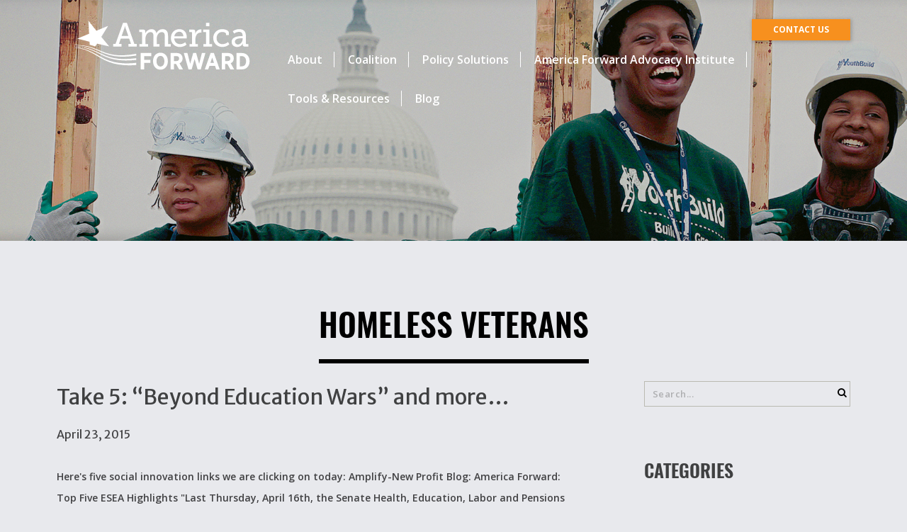

--- FILE ---
content_type: text/plain
request_url: https://www.google-analytics.com/j/collect?v=1&_v=j102&a=978147817&t=pageview&_s=1&dl=https%3A%2F%2Fwww.americaforward.org%2Ftag%2Fhomeless-veterans%2F&ul=en-us%40posix&dt=Homeless%20veterans%20Archives%20-%20America%20Forward&sr=1280x720&vp=1280x720&_u=YADAAAABAAAAAC~&jid=1969937145&gjid=780364995&cid=2104913352.1769739243&tid=UA-78281022-1&_gid=869806406.1769739243&_r=1&_slc=1&gtm=45He61r1n71KBDXKVv72254742za200zd72254742&gcd=13l3l3l3l1l1&dma=0&tag_exp=103116026~103200004~104527906~104528500~104684208~104684211~115495938~115938466~115938468~116185181~116185182~116988315~117041588&z=467973636
body_size: -572
content:
2,cG-0ZRDWGSTW5